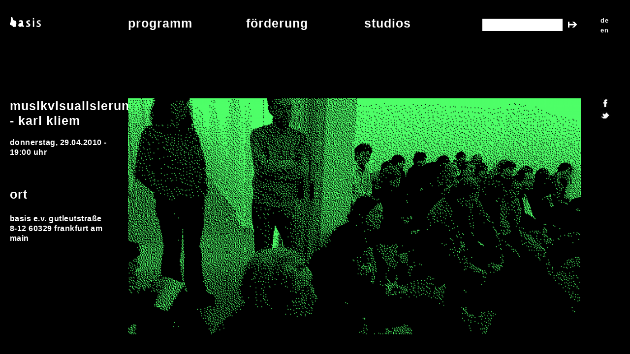

--- FILE ---
content_type: text/html; charset=utf-8
request_url: https://basis-frankfurt.de/de/veranstaltung/musikvisualisierung-karl-kliem
body_size: 4744
content:
<!DOCTYPE html>
  <!--[if IEMobile 7]><html class="ie iem7" lang="de" dir="ltr"><![endif]-->
  <!--[if lte IE 6]><html class="ie lt-ie9 lt-ie8 lt-ie7" lang="de" dir="ltr"><![endif]-->
  <!--[if (IE 7)&(!IEMobile)]><html class="ie lt-ie9 lt-ie8" lang="de" dir="ltr"><![endif]-->
  <!--[if IE 8]><html class="ie lt-ie9" lang="de" dir="ltr"><![endif]-->
  <!--[if (gte IE 9)|(gt IEMobile 7)]><html class="ie" lang="de" dir="ltr" prefix="og: http://ogp.me/ns# article: http://ogp.me/ns/article# book: http://ogp.me/ns/book# profile: http://ogp.me/ns/profile# video: http://ogp.me/ns/video# product: http://ogp.me/ns/product# content: http://purl.org/rss/1.0/modules/content/ dc: http://purl.org/dc/terms/ foaf: http://xmlns.com/foaf/0.1/ rdfs: http://www.w3.org/2000/01/rdf-schema# sioc: http://rdfs.org/sioc/ns# sioct: http://rdfs.org/sioc/types# skos: http://www.w3.org/2004/02/skos/core# xsd: http://www.w3.org/2001/XMLSchema#"><![endif]-->
  <!--[if !IE]><!--><html lang="de" dir="ltr" prefix="og: http://ogp.me/ns# article: http://ogp.me/ns/article# book: http://ogp.me/ns/book# profile: http://ogp.me/ns/profile# video: http://ogp.me/ns/video# product: http://ogp.me/ns/product# content: http://purl.org/rss/1.0/modules/content/ dc: http://purl.org/dc/terms/ foaf: http://xmlns.com/foaf/0.1/ rdfs: http://www.w3.org/2000/01/rdf-schema# sioc: http://rdfs.org/sioc/ns# sioct: http://rdfs.org/sioc/types# skos: http://www.w3.org/2004/02/skos/core# xsd: http://www.w3.org/2001/XMLSchema#"><!--<![endif]-->
<head>

  <!-- <link rel="stylesheet" href="//f.fontdeck.com/s/css/uHsBSo0mIhTGILWiwvjiNglJbzg/basis-frankfurt.de/36420.css" type="text/css" /> -->

  <title>Musikvisualisierung - Karl Kliem | basis Frankfurt e.V. Produktions- und Ausstellungsplattform</title>
  <meta charset="utf-8" />
<link rel="shortcut icon" href="https://basis-frankfurt.de/sites/default/files/favicon_3.ico" type="image/vnd.microsoft.icon" />
<link rel="profile" href="http://www.w3.org/1999/xhtml/vocab" />
<meta name="HandheldFriendly" content="true" />
<meta name="MobileOptimized" content="width" />
<meta http-equiv="cleartype" content="on" />
<link rel="apple-touch-icon-precomposed" href="https://basis-frankfurt.de/sites/all/themes/omega/omega/apple-touch-icon-precomposed-144x144.png" sizes="144x144" />
<link rel="apple-touch-icon-precomposed" href="https://basis-frankfurt.de/sites/all/themes/omega/omega/apple-touch-icon-precomposed-114x114.png" sizes="114x114" />
<link rel="apple-touch-icon-precomposed" href="https://basis-frankfurt.de/sites/all/themes/omega/omega/apple-touch-icon-precomposed-72x72.png" sizes="72x72" />
<link rel="apple-touch-icon-precomposed" href="https://basis-frankfurt.de/sites/all/themes/omega/omega/apple-touch-icon-precomposed.png" />
<meta name="description" content="Musikvisualisierungen von Karl Kliem im Rahmen der Reihe Neue Werkzeuge." />
<meta name="generator" content="Drupal 7 (https://www.drupal.org)" />
<link rel="canonical" href="https://basis-frankfurt.de/de/veranstaltung/musikvisualisierung-karl-kliem" />
<link rel="shortlink" href="https://basis-frankfurt.de/de/node/176" />
<meta property="og:site_name" content="basis Frankfurt e.V. Produktions- und Ausstellungsplattform" />
<meta property="og:type" content="article" />
<meta property="og:url" content="https://basis-frankfurt.de/de/veranstaltung/musikvisualisierung-karl-kliem" />
<meta property="og:title" content="Musikvisualisierung - Karl Kliem" />
<meta property="og:description" content="Musikvisualisierungen von Karl Kliem im Rahmen der Reihe Neue Werkzeuge." />
<meta property="og:updated_time" content="2014-03-25T11:05:20+01:00" />
<meta property="article:published_time" content="2013-12-10T12:21:49+01:00" />
<meta property="article:modified_time" content="2014-03-25T11:05:20+01:00" />

  <link type="text/css" rel="stylesheet" href="https://basis-frankfurt.de/sites/default/files/css/css_-xkkzID_D3VyEi47f4pdUFZZX2B88-goZ1NSutM4G1Y.css" media="all" />
<link type="text/css" rel="stylesheet" href="https://basis-frankfurt.de/sites/default/files/css/css_d11pYBwOcc9Iv7xe3PHrFRxhnd-3YlH1LF5QqrNdMkg.css" media="all" />
<link type="text/css" rel="stylesheet" href="https://basis-frankfurt.de/sites/default/files/css/css_q_3Fjk9KD0krlVJrCLvlZq5PfvF3k59Rsugo5K5QPVE.css" media="all" />
  <script src="https://basis-frankfurt.de/sites/default/files/js/js_0L6e1niRCA7_nYdrCCrCukU95cbZZrmYhyouzeBfPxc.js"></script>
<script src="https://basis-frankfurt.de/sites/default/files/js/js_onbE0n0cQY6KTDQtHO_E27UBymFC-RuqypZZ6Zxez-o.js"></script>
<script src="https://basis-frankfurt.de/sites/default/files/js/js_R9UbiVw2xuTUI0GZoaqMDOdX0lrZtgX-ono8RVOUEVc.js"></script>
<script src="https://basis-frankfurt.de/sites/default/files/js/js_3nSnkBL0pJzhgZXX3zwkn8t4QXVNthBNyx2ecGBT5zM.js"></script>
<script src="https://basis-frankfurt.de/sites/default/files/js/js_jkuJ5uCHNU2lL2xgNIOBMwYQ5DdrbkesY6vWorPfYwU.js"></script>
<script>jQuery.extend(Drupal.settings, {"basePath":"\/","pathPrefix":"de\/","setHasJsCookie":0,"custom_search":{"form_target":"_self","solr":0},"field_slideshow":{"field-slideshow-1":{"fx":"fade","speed":"1000","timeout":"4000","pause":1,"start_on_hover":0,"carousel_visible":"3","carousel_scroll":"1","carousel_speed":"500","carousel_vertical":0,"carousel_circular":0,"carousel_follow":0,"carousel_skin":"","pager":"","controls":{"#theme":"field_slideshow_controls","#slideshow_id":1,"#controls_pause":0}}},"urlIsAjaxTrusted":{"\/de\/veranstaltung\/musikvisualisierung-karl-kliem":true}});</script>
</head>
<body class="html not-front not-logged-in page-node page-node- page-node-176 node-type-veranstaltung i18n-de section-veranstaltung">
  <!-- askdjhasdkjhasd -->
  <a name="top"></a>
  <a href="#main-content" class="element-invisible element-focusable">Direkt zum Inhalt</a>
    <div class="l-page">
  <header class="l-header" role="banner">
    <div class="l-branding">
      
          </div>

      <div class="l-region l-region--header">
    <div id="block-panels-mini-menuleiste" class="block block--panels-mini block--panels-mini-menuleiste">
        <div class="block__content">
    <div class="panel-flexible panels-flexible-3 clearfix" id="mini-panel-menuleiste">
<div class="panel-flexible-inside panels-flexible-3-inside">
<div class="panels-flexible-region panels-flexible-region-3-center panels-flexible-region-first ">
  <div class="inside panels-flexible-region-inside panels-flexible-region-3-center-inside panels-flexible-region-inside-first">
<div class="panel-pane pane-block pane-menu-menu-basis-main-menu">
            <ul class="menu"><li class="first leaf"><a href="/de" title="">basis</a></li>
<li class="leaf"><a href="/de/ueber-basis" title="">über basis</a></li>
<li class="leaf"><a href="/de/standorte" title="">standorte</a></li>
<li class="last leaf"><a href="/de/kontakt" title="">kontakt</a></li>
</ul>    </div>
  </div>
</div>
<div class="panels-flexible-region panels-flexible-region-3-region_02 ">
  <div class="inside panels-flexible-region-inside panels-flexible-region-3-region_02-inside">
<div class="panel-pane pane-block pane-menu-menu-basis-programm-menu">
            <ul class="menu"><li class="first leaf"><a href="/de" title="">programm</a></li>
<li class="leaf"><a href="/de/uebersicht-archiv">übersicht &amp; archiv</a></li>
<li class="leaf"><a href="/de/vermittlung" title="">vermittlung</a></li>
<li class="leaf"><a href="/de/leseraum" title="">leseraum</a></li>
<li class="last leaf"><a href="/de/publikationen">publikationen</a></li>
</ul>    </div>
  </div>
</div>
<div class="panels-flexible-region panels-flexible-region-3-region_03 ">
  <div class="inside panels-flexible-region-inside panels-flexible-region-3-region_03-inside">
<div class="panel-pane pane-block pane-menu-menu-basis-studios-menu">
            <ul class="menu"><li class="first leaf"><a href="/de" title="">Förderung</a></li>
<li class="leaf"><a href="/de/raumvergabe" title="">raumvergabe</a></li>
<li class="leaf"><a href="/de/airfrankfurt" title="Artist in Residence Programm / Residency AIR_Frankfurt">AIR_Frankfurt Residency</a></li>
<li class="last leaf"><a href="/de/airoffenbach" title="">AIR_Offenbach Residency</a></li>
</ul>    </div>
  </div>
</div>
<div class="panels-flexible-region panels-flexible-region-3-region_04 panels-flexible-region-last ">
  <div class="inside panels-flexible-region-inside panels-flexible-region-3-region_04-inside panels-flexible-region-inside-last">
<div class="panel-pane pane-block pane-menu-menu-basis-f-rderung-menu">
            <ul class="menu"><li class="first leaf"><a href="/de" title="">studios</a></li>
<li class="leaf"><a href="http://studios.basis-frankfurt.de/" title="">studioübersicht</a></li>
<li class="leaf"><a href="http://studios.basis-frankfurt.de/activities/" title="">aus den studios</a></li>
<li class="leaf"><a href="/de/offener-projektraum" title="">offener projektraum</a></li>
<li class="last leaf"><a href="/de/workshops-werkstaetten" title="">werkstätten</a></li>
</ul>    </div>
  </div>
</div>
</div>
</div>
  </div>
</div>
<div id="block-panels-mini-search" class="block block--panels-mini block--panels-mini-search">
        <div class="block__content">
    <div class="panel-display panel-1col clearfix" id="mini-panel-search">
  <div class="panel-panel panel-col">
    <div><div class="panel-pane pane-block pane-search-form">
            <form class="search-form search-block-form" role="search" action="/de/veranstaltung/musikvisualisierung-karl-kliem" method="post" id="search-block-form" accept-charset="UTF-8"><div><div class="container-inline">
      <h2 class="element-invisible">Suchformular</h2>
    <div class="form-item form-type-textfield form-item-search-block-form">
  <label class="element-invisible" for="edit-search-block-form--2">Search this site </label>
 <input title="Geben Sie die Begriffe ein, nach denen Sie suchen." class="custom-search-box form-text" placeholder="" type="text" id="edit-search-block-form--2" name="search_block_form" value="" size="15" maxlength="128" />
</div>
<div class="form-actions form-wrapper" id="edit-actions"><input type="submit" id="edit-submit" name="op" value="Suche" class="form-submit" /></div><input type="hidden" name="form_build_id" value="form-9GrBVXxGs-7GxNed_txKyqoXO2HGb3VZPdy5jV0kP1U" />
<input type="hidden" name="form_id" value="search_block_form" />
</div>
</div></form>    </div>
</div>
  </div>
</div>
  </div>
</div>
<div id="block-locale-language" role="complementary" class="block block--locale block--locale-language">
        <div class="block__content">
    <ul class="language-switcher-locale-url"><li class="de first active"><a href="/de/veranstaltung/musikvisualisierung-karl-kliem" class="language-link active" xml:lang="de">de</a></li>
<li class="en last"><a href="/en/event/musikvisualisierung-karl-kliem" class="language-link" xml:lang="en">en</a></li>
</ul>  </div>
</div>
  </div>
      </header>

  <div class="l-main">
    <div class="l-content" role="main">
            <h2 class="element-invisible">Sie sind hier</h2><ul class="breadcrumb"><li><a href="/de">Startseite</a></li></ul>      <a id="main-content"></a>
                                                <div id="block-block-2" class="block block--block block--block-2">
        <div class="block__content">
     <p><a href="https://www.facebook.com/basis.frankfurt" target="_blank"><img alt="facebook" src="/sites/all/themes/basistheme/images/facebook_icon.jpg" /></a><br /><a href="https://twitter.com/#!/basisffm" target="_blank"><img alt="twitter" src="/sites/all/themes/basistheme/images/twitter_icon.jpg" /></a></p>
   </div>
</div>
<div class="panel-flexible panels-flexible-event_layout clearfix" >
<div class="panel-flexible-inside panels-flexible-event_layout-inside">
<div class="panels-flexible-region panels-flexible-region-event_layout-center panels-flexible-region-first ">
  <div class="inside panels-flexible-region-inside panels-flexible-region-event_layout-center-inside panels-flexible-region-inside-first">
<div class="panel-pane pane-token pane-node-title">
            Musikvisualisierung - Karl Kliem    </div>
<div class="panel-pane pane-entity-field pane-node-field-termine2">
            <div class="field field--name-field-termine2 field--type-datetime field--label-hidden"><div class="field__items"><div class="field__item even"><span class="date-display-single" property="dc:date" datatype="xsd:dateTime" content="2010-04-29T19:00:00+02:00">Donnerstag, 29.04.2010 - 19:00 uhr</span></div></div></div>    </div>
<div class="panel-pane pane-entity-field pane-node-field-ort">
          <h2 class="pane-title">Ort</h2>
        <div class="field field--name-field-ort field--type-text-long field--label-hidden"><div class="field__items"><div class="field__item even"> <p>basis e.V. Gutleutstraße 8-12 60329 Frankfurt am Main</p>
 </div></div></div>    </div>
  </div>
</div>
<div class="panels-flexible-region panels-flexible-region-event_layout-region_02 panels-flexible-region-last ">
  <div class="inside panels-flexible-region-inside panels-flexible-region-event_layout-region_02-inside panels-flexible-region-inside-last">
<div class="panel-pane pane-entity-field pane-node-field-bild-er">
            <div class="field field--name-field-bild-er- field--type-image field--label-hidden"><div class="field__items"><div class="field__item even"><div id="field-slideshow-1-wrapper" class="field-slideshow-wrapper">

  
  
  
  <div class="field-slideshow field-slideshow-1 effect-fade timeout-4000 with-pager with-controls" style="width:1177px; height:614px">
          <div class="field-slideshow-slide field-slideshow-slide-1 even first">
        <img class="field-slideshow-image field-slideshow-image-1" typeof="foaf:Image" src="https://basis-frankfurt.de/sites/default/files/styles/test/public/kliem_p1030376.png?itok=c35RsXdq" width="1177" height="614" alt="" />              </div>
      </div>

  
  
</div>
</div></div></div>    </div>
<div class="panel-pane pane-entity-field pane-node-body">
            <div class="field field--name-body field--type-text-with-summary field--label-hidden"><div class="field__items"><div class="field__item even" property="content:encoded"> <p>Musikvisualisierungen von <a href="http://dienststelle.de/">Karl Kliem</a> im Rahmen der Reihe <em>Neue Werkzeuge</em>.</p>
<p>Mit dem Vortrag des Frankfurter Künstlers Karl Kliem eröffnet <em>basis</em> eine Vortragsreihe, die sich mit Computertechnologien im Bezug zur künstlerischen und gestalterischen Produktion befasst. Eingeladen sind eine Reihe von Entwicklern und Gestaltern – oft auch in einer Person –, die Software als Ausdrucksform entwerfen. Die Reihe untersucht inwieweit sich die Verfügbarkeit und Einfachheit von Software als Werkzeug und Medium in gestalterischen Arbeiten widerspiegeln, wie solche <em>Neuen Werkzeuge</em> entstehen und wohin sie sich entwickeln.</p>
<p>Seit vielen Jahren entwickelt der Künstler <a href="http://dienststelle.de" target="_blank">Karl Kliem</a> Software, die an Musik gekoppelt ist. In seinem Vortrag wird er eine Reihe von Musikvisualisierungen vorstellen, die er teilweise als Live-Setups für und in Zusammenarbeit mit unterschiedlichsten Musikern wie Jan Jelinek, Alva Noto &amp; Ryuichi Sakamoto, Lithops, Thomas Brinkmann uva. entwickelt hat. In der <a href="http://dienststelle.de/"><em>Dienstelle</em></a> arbeitet er künstlerisch an komplexen elektronischen Installationen und Arbeiten mit Sound und Bild. Kommerzielle Projekte werden unter dem Namen <em>Meso - Karl Kliem</em> erstellt. Karl Kliem ist Gründungsmitglied von <em>Involving Systems</em> (1994) und <em>Meso </em>(1997).</p>
<p> </p>
<p><a href="http://www.dienststelle.de/2009/03/09/lithops-graf/">Karl Kliem <em>Lithops Graf</em></a>, 2009. Video for Lithops / Jan St. Werner. From the album <em>Ye Viols!</em>, released on Thrill Jockey</p>
 </div></div></div>    </div>
  </div>
</div>
</div>
</div>
          </div>

          </div>

  <footer class="l-footer" role="contentinfo">
      <div class="l-region l-region--footer">
    <div id="block-block-1" class="block block--block block--block-1">
        <div class="block__content">
     <p><a href="#top"><img alt="nach oben" src="/sites/all/themes/basistheme/images/top_arrow.png" /></a><a href="https://www.facebook.com/basis.frankfurt" target="_blank">facebook</a> / <a href="https://twitter.com/#!/basisffm" target="_blank">twitter</a> / <a href="https://www.instagram.com/basisfrankfurt/">instagram</a> / <a href="/kontakt" target="_blank">kontakt</a> / <a href="/impressum" target="_blank">impressum</a> / <a href="/de/page/datenschutzerklaerung">datenschutz</a></p>
   </div>
</div>
  </div>
  </footer>
</div>
<script>
  (function(i,s,o,g,r,a,m){i['GoogleAnalyticsObject']=r;i[r]=i[r]||function(){
  (i[r].q=i[r].q||[]).push(arguments)},i[r].l=1*new Date();a=s.createElement(o),
  m=s.getElementsByTagName(o)[0];a.async=1;a.src=g;m.parentNode.insertBefore(a,m)
  })(window,document,'script','//www.google-analytics.com/analytics.js','ga');

  ga('create', 'UA-43198781-1', 'basis-frankfurt.de');
  ga('send', 'pageview');

</script>
  </body>
</html>


--- FILE ---
content_type: text/css
request_url: https://basis-frankfurt.de/sites/default/files/css/css_q_3Fjk9KD0krlVJrCLvlZq5PfvF3k59Rsugo5K5QPVE.css
body_size: 2649
content:
body{margin:0px;padding:0px;background-color:#000000;}h2.element-invisible,ul.breadcrumb{display:none;}body{font-family:"Apercu Medium",Calibri,sans-serif;font-size-adjust:0.508;font-weight:600;-webkit-font-smoothing:antialiased;-moz-osx-font-smoothing:grayscale;font-size:16px;line-height:20px;letter-spacing:0.03em;color:#FFFFFF;text-transform:lowercase;}.l-page .menu li.leaf,.l-page .format01{font-size:13px;line-height:20px;letter-spacing:0.05em;}.l-page p,.l-page #edit-search-block-form--2,.l-page .format02{margin:0;font-size:16px;line-height:20px;letter-spacing:0.03em;}.l-page h2,.l-page .menu li.first.leaf a,.l-page .format03{margin:0 0 25px 0;font-size:25px;line-height:30px;letter-spacing:0.04em;}.l-page .format04{font-size:25px;line-height:30px;letter-spacing:0.04em;}.l-main .active{font-family:"Apercu Medium Italic",Calibri,sans-serif;font-size-adjust:0.508;font-weight:600;font-style:italic;color:#FFF;}.l-page a{color:#FFFFFF;text-decoration:underline;}.l-header li.leaf a{text-decoration:none;}.l-header a:active,.l-header a:hover{font-family:"Apercu Medium Italic",Calibri,sans-serif;font-size-adjust:0.508;font-weight:600;font-style:italic;letter-spacing:0 !important;}.l-main a:active,.l-main a:hover{font-family:"Apercu Medium Italic",Calibri,sans-serif;font-size-adjust:0.508;font-weight:600;font-style:italic;letter-spacing:0 !important;}.l-footer a:active,.l-footer a:hover{font-family:"Apercu Medium Italic",Calibri,sans-serif;font-size-adjust:0.508;font-weight:600;font-style:italic;letter-spacing:0 !important;}#modalContent a,#modalContent a.active{color:#000;}.panel-pane img{max-width:100%;width:100%;height:auto;}.field--name-body img{width:auto;}.page-publikationen img{width:auto;}.l-page{min-width:960px;max-width:1240px;margin-left:20px;width:100%;}.l-header{padding-top:32px;position:fixed;width:100%;max-width:1240px;min-width:960px;background-color:#000;z-index:500;box-shadow:0 0 8px 6px #000000;}.l-main{padding-top:200px;}.panels-flexible-region-first .first.leaf{background:url("/sites/all/themes/basistheme/images/basis_logo.png") no-repeat scroll 0 3px rgba(0,0,0,0);color:transparent;}.panels-flexible-region-first .first.leaf a{color:transparent;}#mini-panel-menuleiste .panels-flexible-region-first a{width:46%;}.menu li.first.leaf{padding-bottom:20px;}.menu .active-trail a{font-family:"Apercu Medium Italic",Calibri,sans-serif;font-size-adjust:0.508;font-weight:600;font-style:italic;}#block-panels-mini-menuleiste{float:left;width:77.41935483870968%;}#block-panels-mini-menuleiste .panels-flexible-region{width:25%;}#block-panels-mini-menuleiste .panels-flexible-region-inside{padding:0;}#mini-panel-menuleiste{overflow:hidden;height:37px;}ul.menu{margin:0px;padding:0px;}ul.menu li.leaf{list-style-type:none;list-style-image:none;}#block-panels-mini-search{overflow:hidden;padding-top:0;width:19.35483870967742%;float:left;}#search-block-form{padding-top:6px;}#search-block-form .form-item-search-block-form{display:block;float:left;margin:0;width:66%;}#edit-search-block-form--2{height:25px;width:150px;border:0 none;margin:0;padding:0 0 0 5px;width:100%;}.search-block-form  .form-submit,.search-form .form-submit{background:url("/sites/all/themes/basistheme/images/search_arrow.png") no-repeat scroll 0 0 transparent;border:0 none;color:rgba(0,0,0,0);height:17px;margin-left:16px;margin-top:6px;padding:0;position:absolute;width:25px;cursor:pointer;}.search-results{width:96.7741935483871%;}.l-footer{margin-top:100px;margin-bottom:60px;clear:left;}.l-footer a{text-decoration:none;}#block-block-1 p{margin-left:20%;}#block-block-1 img{margin-right:20px;}#block-block-2{float:right;width:20px;padding-right:20px;}#block-locale-language{float:left;}#block-locale-language ul{line-height:0;list-style:none outside none;margin:0;padding:0;}#block-locale-language a{text-decoration:none;font-size:13px;letter-spacing:0.05em;line-height:20px;}#block-locale-language span.locale-untranslated{display:none;}.l-main{clear:left;overflow:hidden;}.l-main .panel-flexible,.l-main .panel-display{width:96.7741935483871%;float:left;}.view-vergangene-ausstellungen-und-veranstaltungen .views-row .views-field-field-er-ffnung{}.view-vergangene-ausstellungen-und-veranstaltungen .views-row .views-field-title{display:inline-block;margin-left:30px;width:350px;}.simplenews-subscribe label{margin-bottom:5px;margin-left:5px;}.simplenews-subscribe #edit-mail{border:0 none;height:25px;margin:0;padding:0 0 0 5px;width:200px;font-family:"Apercu Medium",Calibri,sans-serif;font-size-adjust:0.508;font-weight:600;-webkit-font-smoothing:antialiased;-moz-osx-font-smoothing:grayscale;font-size:16px;line-height:20px;letter-spacing:0.03em;color:#000;}.simplenews-subscribe .form-submit{background:url("/sites/all/themes/basistheme/images/search_arrow.png") no-repeat scroll 0 0 rgba(0,0,0,0);border:0 none;color:rgba(0,0,0,0);cursor:pointer;height:17px;margin-left:6px;padding:0;position:absolute;width:25px;}.view-vorschau-ausstellungen-und-veranstaltungen a{text-decoration:none;}img.not-responsive-image{width:auto;}.no-underline{text-decoration:none !important;}
.node-unpublished{background-color:#FF0000;}
.l-main .panels-ipe-display-container{float:left;width:96.7741935483871%;}.panels-flexible-region-inside,.panels-flexible-column-inside{padding:0 !important;}.panel-pane{margin-bottom:60px;}.panel-pane p{margin:0 0 25px 0;}.panel-pane p:last-child{margin-bottom:0;}.panels-flexible-row{padding:0 !important;}.l-content > h1{display:none;}.panels-flexible-startseite_layout .panels-flexible-region-startseite_layout-region_06,.panels-flexible-startseite_layout .panels-flexible-region-startseite_layout-region_08,.panels-flexible-startseite_layout .panels-flexible-region-startseite_layout-region_12,.panels-flexible-startseite_layout .panels-flexible-region-startseite_layout-region_15{width:16.66666666666667%;padding-right:3.33333333333333%;}.panels-flexible-startseite_layout .panels-flexible-region-startseite_layout-region_07{width:56.66666666666667%;padding-right:3.33333333333333%;}.panels-flexible-startseite_layout .panels-flexible-region-startseite_layout-region_13,.panels-flexible-startseite_layout .panels-flexible-region-startseite_layout-region_14{width:26.66666666666667%;padding-right:3.33333333333333%;}.panels-flexible-clone_of_startseite_layout .panels-flexible-region-clone_of_startseite_layout-region_06,.panels-flexible-clone_of_startseite_layout .panels-flexible-region-clone_of_startseite_layout-region_04,.panels-flexible-clone_of_startseite_layout .panels-flexible-region-clone_of_startseite_layout-region_13,.panels-flexible-clone_of_startseite_layout .panels-flexible-region-clone_of_startseite_layout-region_15{width:16.66666666666667%;padding-right:3.33333333333333%;}.panels-flexible-clone_of_startseite_layout .panels-flexible-region-clone_of_startseite_layout-region_14{width:56.66666666666667%;padding-right:3.33333333333333%;}.panels-flexible-clone_of_startseite_layout .panels-flexible-region-clone_of_startseite_layout-region_07,.panels-flexible-clone_of_startseite_layout .panels-flexible-region-clone_of_startseite_layout-region_08{width:26.66666666666667%;padding-right:3.33333333333333%;}.panels-flexible-standard_seiten_layout_01 .panels-flexible-column-standard_seiten_layout_01-3,.panels-flexible-standard_seiten_layout_01 .panels-flexible-column-standard_seiten_layout_01-9{width:36.66666666666667%;padding-right:3.333333333333333%;}.panels-flexible-standard_seiten_layout_01 .panels-flexible-column-standard_seiten_layout_01-4,.panels-flexible-standard_seiten_layout_01 .panels-flexible-column-standard_seiten_layout_01-8{width:56.66666666666667%;padding-right:3.333333333333333%;}.panels-flexible-standard_seiten_layout_02 .panels-flexible-column-standard_seiten_layout_02-3,.panels-flexible-standard_seiten_layout_02 .panels-flexible-column-standard_seiten_layout_02-9{width:56.66666666666667%;padding-right:3.333333333333333%;}.panels-flexible-standard_seiten_layout_02 .panels-flexible-column-standard_seiten_layout_02-4,.panels-flexible-standard_seiten_layout_02 .panels-flexible-column-standard_seiten_layout_02-8{width:36.66666666666667%;padding-right:3.333333333333333%;}.panels-flexible-kontakt_layout .panels-flexible-region-kontakt_layout-region_01,.panels-flexible-kontakt_layout .panels-flexible-region-kontakt_layout-region_02,.panels-flexible-kontakt_layout .panels-flexible-region-kontakt_layout-region_03,.panels-flexible-kontakt_layout .panels-flexible-region-kontakt_layout-region_04,.panels-flexible-kontakt_layout .panels-flexible-region-kontakt_layout-region_05,.panels-flexible-kontakt_layout .panels-flexible-region-kontakt_layout-region_06,.panels-flexible-kontakt_layout .panels-flexible-region-kontakt_layout-region_08{width:16.66666666666667%;padding-right:3.333333333333333%;}.panels-flexible-kontakt_layout .panels-flexible-region-kontakt_layout-region_07{width:36.66666666666667%;padding-right:3.333333333333333%;}.panels-flexible-kontakt_layout .panels-flexible-region-kontakt_layout-region_04,.panels-flexible-kontakt_layout .panels-flexible-region-kontakt_layout-region_05{margin-top:55px;}.panels-flexible-kontakt_layout .panels-flexible-region-kontakt_layout-region_05{padding-right:0;}.panels-flexible-kontakt_layout .panels-flexible-region-kontakt_layout-region_01,.panels-flexible-kontakt_layout .panels-flexible-region-kontakt_layout-region_06{height:1px;}.panels-flexible-uebersicht_und_archiv .panels-flexible-region-uebersicht_und_archiv-01,.panels-flexible-uebersicht_und_archiv .panels-flexible-region-uebersicht_und_archiv-center{width:16.66666666666667%;padding-right:3.333333333333333%;}.panels-flexible-uebersicht_und_archiv .panels-flexible-region-uebersicht_und_archiv-02_,.panels-flexible-uebersicht_und_archiv .panels-flexible-region-uebersicht_und_archiv-03_,.panels-flexible-uebersicht_und_archiv .panels-flexible-region-uebersicht_und_archiv-02,.panels-flexible-uebersicht_und_archiv .panels-flexible-region-uebersicht_und_archiv-03{width:36.66666666666667%;padding-right:3.333333333333333%;}.panels-flexible-region-event_layout-region_02{float:left;width:76.66666666666667%;}.node-type-page .panels-flexible-region-30-center{width:60%;}
.view-aktuelle-ausstellung2 img{width:100%;height:auto;}.view-vorschau-ausstellungen .views-row{padding-bottom:40px;}.view-vorschau-ausstellungen .views-row-last{padding-bottom:0px;}.view-vorschau-veranstaltungen img{width:100%;height:auto;padding-bottom:20px;}.view-vorschau-veranstaltungen .views-field-title{padding-top:20px;}.view-vorschau-ausstellungen-und-veranstaltungen .views-field-title{}.view-vorschau-ausstellungen-und-veranstaltungen .views-field-title h2{margin-bottom:0;}.view-vorschau-ausstellungen-und-veranstaltungen .views-field-field-akteur-e-{margin-bottom:40px;}.panels-flexible-region-uebersicht_layout-region_04 h2{margin-left:240px;}.panels-flexible-event_layout .pane-node-title{font-size:25px;letter-spacing:0.04em;line-height:30px;}.panels-flexible-event_layout .pane-node-title,.panels-flexible-event_layout .pane-node-field-akteur-e,.panels-flexible-event_layout .pane-node-field-ort{padding-bottom:20px;}.panels-flexible-event_layout .panels-flexible-region-event_layout-center{padding-right:3.33333%;width:16.6667%;}.panels-flexible-event_layout .panels-flexible-region-event_layout-center  .panel-pane{margin-bottom:0;}.panels-flexible-event_layout .pane-node-field-er-ffnung,.panels-flexible-event_layout .pane-node-field-presse,.panels-flexible-event_layout .pane-node-field-folder,.panels-flexible-event_layout .pane-node-field-ffnungszeiten,.panels-flexible-event_layout .pane-node-field-f-hrungen,.panels-flexible-event_layout .pane-node-field-finissage,.panels-flexible-event_layout .pane-node-field-ort,.panels-flexible-event_layout .pane-node-field-link-zur-publikation{margin-top:60px;}.panels-flexible-event_layout .pane-node-field-presse .file-icon,.panels-flexible-event_layout .pane-node-field-folder .file-icon{display:none;}.panels-flexible-event_layout .pane-node-field-link-zur-publikation header{display:none;}.page-uebersicht .panels-flexible-region-uebersicht_und_archiv-center{width:240px;}.page-uebersicht .panels-flexible-region-uebersicht_und_archiv-02{margin-right:40px;width:440px;}.page-uebersicht .views-field-title a{font-size:25px;letter-spacing:0.04em;line-height:30px;text-decoration:none;display:block;margin-bottom:15px;}.page-uebersicht .views-view-grid tr{margin-bottom:40px;}.page-uebersicht .views-field-field-akteur-e-{margin-bottom:40px;}.page-uebersicht .view-alle-ausstellungen h3,.page-uebersicht .view-alle-veranstaltungen h3{display:none;}.view-aktuelle-ausstellungen-und-veranstaltungen a{text-decoration:none;}.view-aktuelle-ausstellungen-und-veranstaltungen h2{margin:0;}.view-aktuelle-ausstellungen-und-veranstaltungen .views-field.views-field-field-akteur-e-{margin-bottom:25px;}
.node-type-veranstaltung .field-slideshow-slide,.node-type-ausstellung .field-slideshow-slide{overflow:hidden;width:920px !important;height:614px !important;}.node-type-veranstaltung .field-slideshow-image,.node-type-ausstellung .field-slideshow-image{width:auto !important;}.node-type-veranstaltung .field-slideshow-controls,.node-type-ausstellung .field-slideshow-controls{position:absolute;margin-top:277px;z-index:100;width:920px;}.node-type-veranstaltung .field-slideshow-controls a,.node-type-ausstellung .field-slideshow-controls a{display:block;height:60px;width:60px;text-decoration:none;color:transparent;}.node-type-veranstaltung .field-slideshow-controls .prev,.node-type-ausstellung .field-slideshow-controls .prev{background:url("/sites/all/themes/basistheme/images/left.png") no-repeat scroll 0 0 transparent;float:left;margin-left:20px;}.node-type-veranstaltung .field-slideshow-controls .next,.node-type-ausstellung .field-slideshow-controls .next{background:url("/sites/all/themes/basistheme/images/right.png") no-repeat scroll 0 0 transparent;float:right;margin-right:20px;}
.tabs a,.tabs a.active,.vertical-tabs a{color:#000;font-size:13px;}#node-admin-content,#node-admin-content a{color:#000;font-size:13px;}.preview .node{background-color:#000;color:#FFF;}
.page-node-250 .pane-title,.page-node-251 .pane-title{margin-bottom:60px;}.page-node-250 .l-content strong,.page-node-251 .l-content strong{font-size:25px;letter-spacing:0.04em;line-height:30px;}.page-node-250 .l-content .pane-content a,.page-node-251 .l-content .pane-content a{margin-left:240px;text-decoration:none;}
.page-node-259 .pane-title,.page-node-260 .pane-title{margin-bottom:60px;}.page-node-259 .view h3,.page-node-260 .view h3{font-size:25px;line-height:30px;letter-spacing:0.04em;margin:0;width:240px;float:left;}.page-node-259 .view .views-field-title,.page-node-260 .view .views-field-title{font-size:25px;line-height:30px;letter-spacing:0.04em;margin-bottom:15px;}.page-node-259 .view .views-field-body,.page-node-260 .view .views-field-body{margin:0 0 15px 0;}.page-node-259 .view .views-field-field-link-zur-ausstellung,.page-node-260 .view .views-field-field-link-zur-ausstellung{margin-bottom:15px;}.page-node-259 .view .views-row,.page-node-260 .view .views-row{margin-left:240px;margin-bottom:40px;}.page-node-259 img,.page-node-260 img{width:auto;height:auto;}in-bottom:15px;}.page-node-259 .view .views-row,.page-node-260 .view .views-row{margin-left:240px;margin-bottom:40px;}.page-node-259 img,.page-node-260 img{width:auto;height:auto;}.links.links--inline.node__links{display:none;}.page-node-259 .pane-title,.page-node-260 .pane-title{margin-bottom:60px;}.page-node-259 .view h3,.page-node-260 .view h3{font-size:25px;line-height:30px;letter-spacing:0.04em;margin:0;width:240px;float:left;}.page-node-259 .view .views-field-title,.page-node-260 .view .views-field-title{font-size:25px;line-height:30px;letter-spacing:0.04em;margin-bottom:15px;}.page-node-259 .view .views-field-body,.page-node-260 .view .views-field-body{margin:0 0 15px 0;}.page-node-259 .view .views-field-field-link-zur-ausstellung,.page-node-260 .view .views-field-field-link-zur-ausstellung{margin-bottom:15px;}.page-node-259 .view .views-row,.page-node-260 .view .views-row{margin-left:240px;margin-bottom:40px;}.page-node-259 img,.page-node-260 img{width:auto;height:auto;}.node-type-publikation .links.links--inline.node__links{display:none;}.node-type-publikation .format03{display:block;margin-bottom:0;}.node-type-publikation .field--type-image{margin:20px 0;}.page-node-259 .pane-title,.page-node-260 .pane-title{margin-bottom:60px;}.page-node-259 .view h3,.page-node-260 .view h3{font-size:25px;line-height:30px;letter-spacing:0.04em;margin:0;width:240px;float:left;}.page-node-259 .view .views-field-title,.page-node-260 .view .views-field-title{font-size:25px;line-height:30px;letter-spacing:0.04em;margin-bottom:15px;}.page-node-259 .view .views-field-body,.page-node-260 .view .views-field-body{margin:0 0 15px 0;}.page-node-259 .view .views-field-field-link-zur-ausstellung,.page-node-260 .view .views-field-field-link-zur-ausstellung{margin-bottom:15px;}.page-node-259 .view .views-row,.page-node-260 .view .views-row{margin-left:240px;margin-bottom:40px;}.page-node-259 img,.page-node-260 img{width:auto;height:auto;}.node-type-publikation .links.links--inline.node__links{display:none;}.node-type-publikation .format03{display:block;margin-bottom:0;}.node-type-publikation .field--type-image{margin:20px 0;}.page-node-259 .pane-title,.page-node-260 .pane-title{margin-bottom:60px;}.page-node-259 .view h3,.page-node-260 .view h3{font-size:25px;line-height:30px;letter-spacing:0.04em;margin:0;width:240px;float:left;}.page-node-259 .view .views-field-title,.page-node-260 .view .views-field-title{font-size:25px;line-height:30px;letter-spacing:0.04em;margin-bottom:15px;}.page-node-259 .view .views-field-body,.page-node-260 .view .views-field-body{margin:0 0 15px 0;}.page-node-259 .view .views-field-field-link-zur-ausstellung,.page-node-260 .view .views-field-field-link-zur-ausstellung{margin-bottom:15px;}.page-node-259 .view .views-row,.page-node-260 .view .views-row{margin-left:240px;margin-bottom:40px;}.page-node-259 img,.page-node-260 img{width:auto;height:auto;}
.section-uebersicht-archiv .views-field-title a{font-size:25px;letter-spacing:0.04em;line-height:30px;text-decoration:none;display:block;margin-bottom:15px;}.section-uebersicht-archiv .views-view-grid tr{margin-bottom:40px;}.section-uebersicht-archiv .views-field-field-akteur-e-,.section-uebersicht-archiv .views-field-nothing{margin-bottom:40px;}.section-uebersicht-archiv .view-alle-ausstellungen h3,.section-uebersicht-archiv .view-alle-veranstaltungen h3{display:none;}.section-uebersicht-archiv .l-content .pane-title{margin:0px;margin-bottom:40px;}.section-uebersicht-archiv .l-content .views-field-title a{margin:0;margin-bottom:15px;}.section-uebersicht-archiv .l-content h3{margin:0px;font-size:25px;letter-spacing:0.04em;line-height:30px;text-decoration:none;}.section-uebersicht-archiv .l-content h3:hover{font-family:"Apercu Medium Italic",Calibri,sans-serif;font-size-adjust:0.508;font-weight:600;font-style:italic;cursor:pointer;}.section-uebersicht-archiv .l-content .views-view-grid{display:none;}.page-node-253 .views-field-title a{font-size:25px;letter-spacing:0.04em;line-height:30px;text-decoration:none;display:block;margin-bottom:15px;}.page-node-253 .views-view-grid tr{margin-bottom:40px;}.page-node-253 .views-field-field-akteur-e-,.page-node-253 .views-field-nothing{margin-bottom:40px;}.page-node-253 .view-archiv-exhibition h3,.page-node-253 .view-archiv-events h3{display:none;}.page-node-253 .l-content .pane-title{margin:0px;margin-bottom:40px;}.page-node-253 .l-content .views-field-title a{margin:0;margin-bottom:15px;}.page-node-253 .l-content h3{margin:0px;font-size:25px;letter-spacing:0.04em;line-height:30px;text-decoration:none;}.page-node-253 .l-content h3:hover{font-family:"Apercu Medium Italic",Calibri,sans-serif;font-size-adjust:0.508;font-weight:600;font-style:italic;cursor:pointer;}.page-node-253 .l-content .views-view-grid{display:none;}
.search-result footer{display:none;}.search-result strong{color:#000;background-color:#FFF;}
.page-node-251 .panel-pane a,.page-node-250 .panel-pane a{text-decoration:none;}


--- FILE ---
content_type: application/javascript
request_url: https://basis-frankfurt.de/sites/default/files/js/js_jkuJ5uCHNU2lL2xgNIOBMwYQ5DdrbkesY6vWorPfYwU.js
body_size: 737
content:
jQuery(function(){


/* DISABLE LINKS OF FIRST MENU ITEMS */
jQuery("#mini-panel-menuleiste .menu li.first.leaf a").not("#mini-panel-menuleiste .panels-flexible-region-first a").css("cursor","default").click(function() { return false; });

/* ======================
	 MENU ANIMATION 
====================== */

	jQuery("#mini-panel-menuleiste .menu li.first.leaf a").mouseenter(function(){
		jQuery("#mini-panel-menuleiste").stop().animate({height: "157px"}, 200);
	});

		/* FOR MOBILE DEVICES */
		jQuery("#mini-panel-menuleiste .menu li.first.leaf a").click(function(){
			jQuery("#mini-panel-menuleiste").stop().animate({height: "157px"}, 200);
		});

		jQuery(window).scroll(function(){
			jQuery("#mini-panel-menuleiste").stop().animate({height: "37px"}, 200);
		})

	jQuery("#mini-panel-menuleiste").mouseleave(function(){
		jQuery("#mini-panel-menuleiste").stop().animate({height: "37px"}, 200);
	});

/* ======================
	 MENU INTERACTION 
====================== */
	
	/* FIRST MENU ITEMS ITALIC WHEN HAS ACTIVE SIBLING */
	jQuery(".active-trail").siblings().first().css({
		"font-family": "Apercu Medium Italic",
		"font-style": "italic",
		"letter-spacing": "0px"
	});

/* ======================
	 SLIDESHOW NAVIGATION MENU ANIMATION 
====================== */

	jQuery(".field-slideshow-wrapper").mouseenter(function(){
		jQuery( jQuery(this).children(".field-slideshow-controls") ).stop().fadeTo( 800, 1 );
	});

	jQuery(".field-slideshow-wrapper").mouseleave(function(){
		jQuery( jQuery(this).children(".field-slideshow-controls") ).stop().fadeTo( 800, 0 );
	});
 });;
jQuery(function(){
 
    /* ANZEIGEN DER INHALTE DES VERGANGENEN JAHRES */
    var lastYear = jQuery(".section-uebersicht-archiv .l-content .view-ueber h3, .page-node-253 .l-content .view-ueber h3").first().html();    
    jQuery(".view-alle-ausstellungen h3:contains('" + lastYear + "'),.view-alle-veranstaltungen h3:contains('" + lastYear + "')").next().show();

        /* engl */
        jQuery(".view-archiv-exhibition h3:contains('" + lastYear + "'),.view-archiv-events h3:contains('" + lastYear + "')").next().show();


    var currentYear = lastYear;
    var lastSelectedElement = jQuery( ".view-ueber h3" ).first(); /* aktuelles jahr aktivieren */
    jQuery( lastSelectedElement ).addClass("active");

    /* ON CLICK AUF JAHRESZAHL */
    jQuery(".section-uebersicht-archiv .l-content h3, .page-node-253 .l-content h3").click(function(){
        
        if( lastSelectedElement ) {
            lastSelectedElement.removeClass("active");
        }
        
        jQuery(this).addClass("active");

        var selectedYear = jQuery(this).html();
        jQuery(".view-alle-ausstellungen h3:contains('" + currentYear + "'),.view-alle-veranstaltungen h3:contains('" + currentYear + "')").next().hide();
        jQuery(".view-alle-ausstellungen h3:contains('" + selectedYear + "'),.view-alle-veranstaltungen h3:contains('" + selectedYear + "')").next().show();
        
            /* engl */
            jQuery(".view-archiv-exhibition h3:contains('" + currentYear + "'),.view-archiv-events h3:contains('" + currentYear + "')").next().hide();
            jQuery(".view-archiv-exhibition h3:contains('" + selectedYear + "'),.view-archiv-events h3:contains('" + selectedYear + "')").next().show();
            
        currentYear = selectedYear;
        lastSelectedElement = jQuery(this);
        
    });

    
});;
